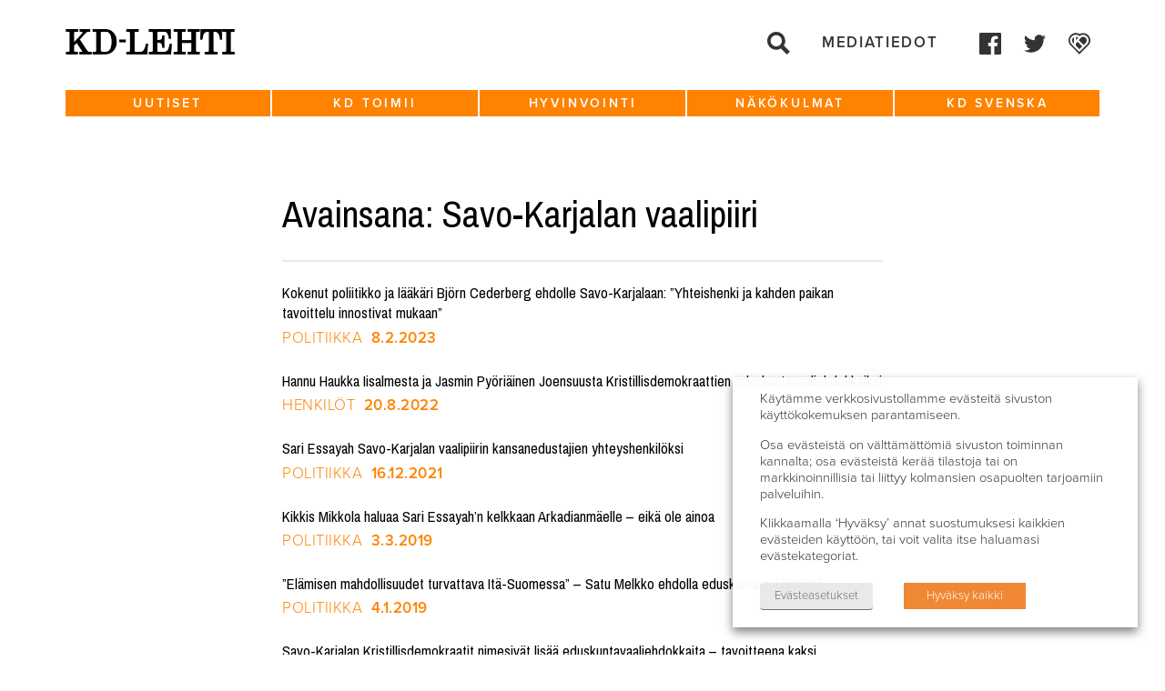

--- FILE ---
content_type: text/html; charset=UTF-8
request_url: https://www.kdlehti.fi/avainsana/savo-karjalan-vaalipiiri/
body_size: 13311
content:
<!DOCTYPE html>
<!--[if IE 6]><html id="ie6" lang="fi" class="no-js"><![endif]-->
<!--[if IE 7]><html id="ie7" lang="fi" class="no-js"><![endif]-->
<!--[if IE 8]><html id="ie8" lang="fi" class="no-js"><![endif]-->
<!--[if !(IE 6) | !(IE 7) | !(IE 8)  ]><!-->
<html lang="fi" class="no-js">
<!--<![endif]-->
<head>
    <script type="text/javascript">var h = document.getElementsByTagName("html"); if (h[0] && h[0].className) h[0].className = 'js';</script>
    <script>
      (function(i,s,o,g,r,a,m){i['GoogleAnalyticsObject']=r;i[r]=i[r]||function(){
      (i[r].q=i[r].q||[]).push(arguments)},i[r].l=1*new Date();a=s.createElement(o),
      m=s.getElementsByTagName(o)[0];a.async=1;a.src=g;m.parentNode.insertBefore(a,m)
      })(window,document,'script','//www.google-analytics.com/analytics.js','ga');

      ga('create', 'UA-58282543-1', 'auto');
      ga('send', 'pageview');

    </script>
    <meta charset="utf-8" />
    <link rel="shortcut icon" href="https://www.kdlehti.fi/wp-content/themes/kdlehti/images/favicon.ico?v6" />
    <title>Avainsana: Savo&#x2d;Karjalan vaalipiiri | KD&#x2d;Lehti</title>
    <meta name="viewport" content="initial-scale=1,user-scalable=no,maximum-scale=1,width=device-width" />
	<!--[if lt IE 9]>
    	<script src="https://www.kdlehti.fi/wp-content/themes/kdlehti/js/html5.js" type="text/javascript"></script>
      	<script type="text/javascript" src="https://www.kdlehti.fi/wp-content/themes/kdlehti/js/selectivizr-min.js"></script>
    <![endif]-->
    	<style>img:is([sizes="auto" i], [sizes^="auto," i]) { contain-intrinsic-size: 3000px 1500px }</style>
	
<!-- The SEO Framework tehnyt Sybre Waaijer -->
<meta name="robots" content="max-snippet:-1,max-image-preview:standard,max-video-preview:-1" />
<link rel="canonical" href="https://www.kdlehti.fi/avainsana/savo-karjalan-vaalipiiri/" />
<meta property="og:type" content="website" />
<meta property="og:locale" content="fi_FI" />
<meta property="og:site_name" content="KD-Lehti" />
<meta property="og:title" content="Avainsana: Savo&#x2d;Karjalan vaalipiiri | KD&#x2d;Lehti" />
<meta property="og:url" content="https://www.kdlehti.fi/avainsana/savo-karjalan-vaalipiiri/" />
<meta name="twitter:card" content="summary_large_image" />
<meta name="twitter:title" content="Avainsana: Savo&#x2d;Karjalan vaalipiiri | KD&#x2d;Lehti" />
<script type="application/ld+json">{"@context":"https://schema.org","@graph":[{"@type":"WebSite","@id":"https://www.kdlehti.fi/#/schema/WebSite","url":"https://www.kdlehti.fi/","name":"KD&#x2d;Lehti","inLanguage":"fi","potentialAction":{"@type":"SearchAction","target":{"@type":"EntryPoint","urlTemplate":"https://www.kdlehti.fi/search/{search_term_string}/"},"query-input":"required name=search_term_string"},"publisher":{"@type":"Organization","@id":"https://www.kdlehti.fi/#/schema/Organization","name":"KD&#x2d;Lehti","url":"https://www.kdlehti.fi/"}},{"@type":"CollectionPage","@id":"https://www.kdlehti.fi/avainsana/savo-karjalan-vaalipiiri/","url":"https://www.kdlehti.fi/avainsana/savo-karjalan-vaalipiiri/","name":"Avainsana: Savo&#x2d;Karjalan vaalipiiri | KD&#x2d;Lehti","inLanguage":"fi","isPartOf":{"@id":"https://www.kdlehti.fi/#/schema/WebSite"},"breadcrumb":{"@type":"BreadcrumbList","@id":"https://www.kdlehti.fi/#/schema/BreadcrumbList","itemListElement":[{"@type":"ListItem","position":1,"item":"https://www.kdlehti.fi/","name":"KD&#x2d;Lehti"},{"@type":"ListItem","position":2,"name":"Avainsana: Savo&#x2d;Karjalan vaalipiiri"}]}}]}</script>
<!-- / The SEO Framework tehnyt Sybre Waaijer | 2.46ms meta | 0.20ms boot -->

<link rel='dns-prefetch' href='//www.kdlehti.fi' />
<link rel="alternate" type="application/rss+xml" title="KD-Lehti &raquo; Savo-Karjalan vaalipiiri avainsanan RSS-syöte" href="https://www.kdlehti.fi/avainsana/savo-karjalan-vaalipiiri/feed/" />
<script type="text/javascript">
/* <![CDATA[ */
window._wpemojiSettings = {"baseUrl":"https:\/\/s.w.org\/images\/core\/emoji\/16.0.1\/72x72\/","ext":".png","svgUrl":"https:\/\/s.w.org\/images\/core\/emoji\/16.0.1\/svg\/","svgExt":".svg","source":{"concatemoji":"https:\/\/www.kdlehti.fi\/wp-includes\/js\/wp-emoji-release.min.js?ver=6.8.3"}};
/*! This file is auto-generated */
!function(s,n){var o,i,e;function c(e){try{var t={supportTests:e,timestamp:(new Date).valueOf()};sessionStorage.setItem(o,JSON.stringify(t))}catch(e){}}function p(e,t,n){e.clearRect(0,0,e.canvas.width,e.canvas.height),e.fillText(t,0,0);var t=new Uint32Array(e.getImageData(0,0,e.canvas.width,e.canvas.height).data),a=(e.clearRect(0,0,e.canvas.width,e.canvas.height),e.fillText(n,0,0),new Uint32Array(e.getImageData(0,0,e.canvas.width,e.canvas.height).data));return t.every(function(e,t){return e===a[t]})}function u(e,t){e.clearRect(0,0,e.canvas.width,e.canvas.height),e.fillText(t,0,0);for(var n=e.getImageData(16,16,1,1),a=0;a<n.data.length;a++)if(0!==n.data[a])return!1;return!0}function f(e,t,n,a){switch(t){case"flag":return n(e,"\ud83c\udff3\ufe0f\u200d\u26a7\ufe0f","\ud83c\udff3\ufe0f\u200b\u26a7\ufe0f")?!1:!n(e,"\ud83c\udde8\ud83c\uddf6","\ud83c\udde8\u200b\ud83c\uddf6")&&!n(e,"\ud83c\udff4\udb40\udc67\udb40\udc62\udb40\udc65\udb40\udc6e\udb40\udc67\udb40\udc7f","\ud83c\udff4\u200b\udb40\udc67\u200b\udb40\udc62\u200b\udb40\udc65\u200b\udb40\udc6e\u200b\udb40\udc67\u200b\udb40\udc7f");case"emoji":return!a(e,"\ud83e\udedf")}return!1}function g(e,t,n,a){var r="undefined"!=typeof WorkerGlobalScope&&self instanceof WorkerGlobalScope?new OffscreenCanvas(300,150):s.createElement("canvas"),o=r.getContext("2d",{willReadFrequently:!0}),i=(o.textBaseline="top",o.font="600 32px Arial",{});return e.forEach(function(e){i[e]=t(o,e,n,a)}),i}function t(e){var t=s.createElement("script");t.src=e,t.defer=!0,s.head.appendChild(t)}"undefined"!=typeof Promise&&(o="wpEmojiSettingsSupports",i=["flag","emoji"],n.supports={everything:!0,everythingExceptFlag:!0},e=new Promise(function(e){s.addEventListener("DOMContentLoaded",e,{once:!0})}),new Promise(function(t){var n=function(){try{var e=JSON.parse(sessionStorage.getItem(o));if("object"==typeof e&&"number"==typeof e.timestamp&&(new Date).valueOf()<e.timestamp+604800&&"object"==typeof e.supportTests)return e.supportTests}catch(e){}return null}();if(!n){if("undefined"!=typeof Worker&&"undefined"!=typeof OffscreenCanvas&&"undefined"!=typeof URL&&URL.createObjectURL&&"undefined"!=typeof Blob)try{var e="postMessage("+g.toString()+"("+[JSON.stringify(i),f.toString(),p.toString(),u.toString()].join(",")+"));",a=new Blob([e],{type:"text/javascript"}),r=new Worker(URL.createObjectURL(a),{name:"wpTestEmojiSupports"});return void(r.onmessage=function(e){c(n=e.data),r.terminate(),t(n)})}catch(e){}c(n=g(i,f,p,u))}t(n)}).then(function(e){for(var t in e)n.supports[t]=e[t],n.supports.everything=n.supports.everything&&n.supports[t],"flag"!==t&&(n.supports.everythingExceptFlag=n.supports.everythingExceptFlag&&n.supports[t]);n.supports.everythingExceptFlag=n.supports.everythingExceptFlag&&!n.supports.flag,n.DOMReady=!1,n.readyCallback=function(){n.DOMReady=!0}}).then(function(){return e}).then(function(){var e;n.supports.everything||(n.readyCallback(),(e=n.source||{}).concatemoji?t(e.concatemoji):e.wpemoji&&e.twemoji&&(t(e.twemoji),t(e.wpemoji)))}))}((window,document),window._wpemojiSettings);
/* ]]> */
</script>
<style id='wp-emoji-styles-inline-css' type='text/css'>

	img.wp-smiley, img.emoji {
		display: inline !important;
		border: none !important;
		box-shadow: none !important;
		height: 1em !important;
		width: 1em !important;
		margin: 0 0.07em !important;
		vertical-align: -0.1em !important;
		background: none !important;
		padding: 0 !important;
	}
</style>
<link rel='stylesheet' id='wp-block-library-css' href='https://www.kdlehti.fi/wp-includes/css/dist/block-library/style.min.css?ver=6.8.3' type='text/css' media='all' />
<style id='classic-theme-styles-inline-css' type='text/css'>
/*! This file is auto-generated */
.wp-block-button__link{color:#fff;background-color:#32373c;border-radius:9999px;box-shadow:none;text-decoration:none;padding:calc(.667em + 2px) calc(1.333em + 2px);font-size:1.125em}.wp-block-file__button{background:#32373c;color:#fff;text-decoration:none}
</style>
<style id='global-styles-inline-css' type='text/css'>
:root{--wp--preset--aspect-ratio--square: 1;--wp--preset--aspect-ratio--4-3: 4/3;--wp--preset--aspect-ratio--3-4: 3/4;--wp--preset--aspect-ratio--3-2: 3/2;--wp--preset--aspect-ratio--2-3: 2/3;--wp--preset--aspect-ratio--16-9: 16/9;--wp--preset--aspect-ratio--9-16: 9/16;--wp--preset--color--black: #000000;--wp--preset--color--cyan-bluish-gray: #abb8c3;--wp--preset--color--white: #ffffff;--wp--preset--color--pale-pink: #f78da7;--wp--preset--color--vivid-red: #cf2e2e;--wp--preset--color--luminous-vivid-orange: #ff6900;--wp--preset--color--luminous-vivid-amber: #fcb900;--wp--preset--color--light-green-cyan: #7bdcb5;--wp--preset--color--vivid-green-cyan: #00d084;--wp--preset--color--pale-cyan-blue: #8ed1fc;--wp--preset--color--vivid-cyan-blue: #0693e3;--wp--preset--color--vivid-purple: #9b51e0;--wp--preset--gradient--vivid-cyan-blue-to-vivid-purple: linear-gradient(135deg,rgba(6,147,227,1) 0%,rgb(155,81,224) 100%);--wp--preset--gradient--light-green-cyan-to-vivid-green-cyan: linear-gradient(135deg,rgb(122,220,180) 0%,rgb(0,208,130) 100%);--wp--preset--gradient--luminous-vivid-amber-to-luminous-vivid-orange: linear-gradient(135deg,rgba(252,185,0,1) 0%,rgba(255,105,0,1) 100%);--wp--preset--gradient--luminous-vivid-orange-to-vivid-red: linear-gradient(135deg,rgba(255,105,0,1) 0%,rgb(207,46,46) 100%);--wp--preset--gradient--very-light-gray-to-cyan-bluish-gray: linear-gradient(135deg,rgb(238,238,238) 0%,rgb(169,184,195) 100%);--wp--preset--gradient--cool-to-warm-spectrum: linear-gradient(135deg,rgb(74,234,220) 0%,rgb(151,120,209) 20%,rgb(207,42,186) 40%,rgb(238,44,130) 60%,rgb(251,105,98) 80%,rgb(254,248,76) 100%);--wp--preset--gradient--blush-light-purple: linear-gradient(135deg,rgb(255,206,236) 0%,rgb(152,150,240) 100%);--wp--preset--gradient--blush-bordeaux: linear-gradient(135deg,rgb(254,205,165) 0%,rgb(254,45,45) 50%,rgb(107,0,62) 100%);--wp--preset--gradient--luminous-dusk: linear-gradient(135deg,rgb(255,203,112) 0%,rgb(199,81,192) 50%,rgb(65,88,208) 100%);--wp--preset--gradient--pale-ocean: linear-gradient(135deg,rgb(255,245,203) 0%,rgb(182,227,212) 50%,rgb(51,167,181) 100%);--wp--preset--gradient--electric-grass: linear-gradient(135deg,rgb(202,248,128) 0%,rgb(113,206,126) 100%);--wp--preset--gradient--midnight: linear-gradient(135deg,rgb(2,3,129) 0%,rgb(40,116,252) 100%);--wp--preset--font-size--small: 13px;--wp--preset--font-size--medium: 20px;--wp--preset--font-size--large: 36px;--wp--preset--font-size--x-large: 42px;--wp--preset--spacing--20: 0.44rem;--wp--preset--spacing--30: 0.67rem;--wp--preset--spacing--40: 1rem;--wp--preset--spacing--50: 1.5rem;--wp--preset--spacing--60: 2.25rem;--wp--preset--spacing--70: 3.38rem;--wp--preset--spacing--80: 5.06rem;--wp--preset--shadow--natural: 6px 6px 9px rgba(0, 0, 0, 0.2);--wp--preset--shadow--deep: 12px 12px 50px rgba(0, 0, 0, 0.4);--wp--preset--shadow--sharp: 6px 6px 0px rgba(0, 0, 0, 0.2);--wp--preset--shadow--outlined: 6px 6px 0px -3px rgba(255, 255, 255, 1), 6px 6px rgba(0, 0, 0, 1);--wp--preset--shadow--crisp: 6px 6px 0px rgba(0, 0, 0, 1);}:where(.is-layout-flex){gap: 0.5em;}:where(.is-layout-grid){gap: 0.5em;}body .is-layout-flex{display: flex;}.is-layout-flex{flex-wrap: wrap;align-items: center;}.is-layout-flex > :is(*, div){margin: 0;}body .is-layout-grid{display: grid;}.is-layout-grid > :is(*, div){margin: 0;}:where(.wp-block-columns.is-layout-flex){gap: 2em;}:where(.wp-block-columns.is-layout-grid){gap: 2em;}:where(.wp-block-post-template.is-layout-flex){gap: 1.25em;}:where(.wp-block-post-template.is-layout-grid){gap: 1.25em;}.has-black-color{color: var(--wp--preset--color--black) !important;}.has-cyan-bluish-gray-color{color: var(--wp--preset--color--cyan-bluish-gray) !important;}.has-white-color{color: var(--wp--preset--color--white) !important;}.has-pale-pink-color{color: var(--wp--preset--color--pale-pink) !important;}.has-vivid-red-color{color: var(--wp--preset--color--vivid-red) !important;}.has-luminous-vivid-orange-color{color: var(--wp--preset--color--luminous-vivid-orange) !important;}.has-luminous-vivid-amber-color{color: var(--wp--preset--color--luminous-vivid-amber) !important;}.has-light-green-cyan-color{color: var(--wp--preset--color--light-green-cyan) !important;}.has-vivid-green-cyan-color{color: var(--wp--preset--color--vivid-green-cyan) !important;}.has-pale-cyan-blue-color{color: var(--wp--preset--color--pale-cyan-blue) !important;}.has-vivid-cyan-blue-color{color: var(--wp--preset--color--vivid-cyan-blue) !important;}.has-vivid-purple-color{color: var(--wp--preset--color--vivid-purple) !important;}.has-black-background-color{background-color: var(--wp--preset--color--black) !important;}.has-cyan-bluish-gray-background-color{background-color: var(--wp--preset--color--cyan-bluish-gray) !important;}.has-white-background-color{background-color: var(--wp--preset--color--white) !important;}.has-pale-pink-background-color{background-color: var(--wp--preset--color--pale-pink) !important;}.has-vivid-red-background-color{background-color: var(--wp--preset--color--vivid-red) !important;}.has-luminous-vivid-orange-background-color{background-color: var(--wp--preset--color--luminous-vivid-orange) !important;}.has-luminous-vivid-amber-background-color{background-color: var(--wp--preset--color--luminous-vivid-amber) !important;}.has-light-green-cyan-background-color{background-color: var(--wp--preset--color--light-green-cyan) !important;}.has-vivid-green-cyan-background-color{background-color: var(--wp--preset--color--vivid-green-cyan) !important;}.has-pale-cyan-blue-background-color{background-color: var(--wp--preset--color--pale-cyan-blue) !important;}.has-vivid-cyan-blue-background-color{background-color: var(--wp--preset--color--vivid-cyan-blue) !important;}.has-vivid-purple-background-color{background-color: var(--wp--preset--color--vivid-purple) !important;}.has-black-border-color{border-color: var(--wp--preset--color--black) !important;}.has-cyan-bluish-gray-border-color{border-color: var(--wp--preset--color--cyan-bluish-gray) !important;}.has-white-border-color{border-color: var(--wp--preset--color--white) !important;}.has-pale-pink-border-color{border-color: var(--wp--preset--color--pale-pink) !important;}.has-vivid-red-border-color{border-color: var(--wp--preset--color--vivid-red) !important;}.has-luminous-vivid-orange-border-color{border-color: var(--wp--preset--color--luminous-vivid-orange) !important;}.has-luminous-vivid-amber-border-color{border-color: var(--wp--preset--color--luminous-vivid-amber) !important;}.has-light-green-cyan-border-color{border-color: var(--wp--preset--color--light-green-cyan) !important;}.has-vivid-green-cyan-border-color{border-color: var(--wp--preset--color--vivid-green-cyan) !important;}.has-pale-cyan-blue-border-color{border-color: var(--wp--preset--color--pale-cyan-blue) !important;}.has-vivid-cyan-blue-border-color{border-color: var(--wp--preset--color--vivid-cyan-blue) !important;}.has-vivid-purple-border-color{border-color: var(--wp--preset--color--vivid-purple) !important;}.has-vivid-cyan-blue-to-vivid-purple-gradient-background{background: var(--wp--preset--gradient--vivid-cyan-blue-to-vivid-purple) !important;}.has-light-green-cyan-to-vivid-green-cyan-gradient-background{background: var(--wp--preset--gradient--light-green-cyan-to-vivid-green-cyan) !important;}.has-luminous-vivid-amber-to-luminous-vivid-orange-gradient-background{background: var(--wp--preset--gradient--luminous-vivid-amber-to-luminous-vivid-orange) !important;}.has-luminous-vivid-orange-to-vivid-red-gradient-background{background: var(--wp--preset--gradient--luminous-vivid-orange-to-vivid-red) !important;}.has-very-light-gray-to-cyan-bluish-gray-gradient-background{background: var(--wp--preset--gradient--very-light-gray-to-cyan-bluish-gray) !important;}.has-cool-to-warm-spectrum-gradient-background{background: var(--wp--preset--gradient--cool-to-warm-spectrum) !important;}.has-blush-light-purple-gradient-background{background: var(--wp--preset--gradient--blush-light-purple) !important;}.has-blush-bordeaux-gradient-background{background: var(--wp--preset--gradient--blush-bordeaux) !important;}.has-luminous-dusk-gradient-background{background: var(--wp--preset--gradient--luminous-dusk) !important;}.has-pale-ocean-gradient-background{background: var(--wp--preset--gradient--pale-ocean) !important;}.has-electric-grass-gradient-background{background: var(--wp--preset--gradient--electric-grass) !important;}.has-midnight-gradient-background{background: var(--wp--preset--gradient--midnight) !important;}.has-small-font-size{font-size: var(--wp--preset--font-size--small) !important;}.has-medium-font-size{font-size: var(--wp--preset--font-size--medium) !important;}.has-large-font-size{font-size: var(--wp--preset--font-size--large) !important;}.has-x-large-font-size{font-size: var(--wp--preset--font-size--x-large) !important;}
:where(.wp-block-post-template.is-layout-flex){gap: 1.25em;}:where(.wp-block-post-template.is-layout-grid){gap: 1.25em;}
:where(.wp-block-columns.is-layout-flex){gap: 2em;}:where(.wp-block-columns.is-layout-grid){gap: 2em;}
:root :where(.wp-block-pullquote){font-size: 1.5em;line-height: 1.6;}
</style>
<link rel='stylesheet' id='ctf_styles-css' href='https://www.kdlehti.fi/wp-content/plugins/custom-twitter-feeds/css/ctf-styles.min.css?ver=2.3.1' type='text/css' media='all' />
<link rel='stylesheet' id='cookie-law-info-css' href='https://www.kdlehti.fi/wp-content/plugins/webtoffee-gdpr-cookie-consent/public/css/cookie-law-info-public.css?ver=2.3.7' type='text/css' media='all' />
<link rel='stylesheet' id='cookie-law-info-gdpr-css' href='https://www.kdlehti.fi/wp-content/plugins/webtoffee-gdpr-cookie-consent/public/css/cookie-law-info-gdpr.css?ver=2.3.7' type='text/css' media='all' />
<style id='cookie-law-info-gdpr-inline-css' type='text/css'>
.cli-modal-content, .cli-tab-content { background-color: #ffffff; }.cli-privacy-content-text, .cli-modal .cli-modal-dialog, .cli-tab-container p, a.cli-privacy-readmore { color: #000000; }.cli-tab-header { background-color: #f2f2f2; }.cli-tab-header, .cli-tab-header a.cli-nav-link,span.cli-necessary-caption,.cli-switch .cli-slider:after { color: #000000; }.cli-switch .cli-slider:before { background-color: #ffffff; }.cli-switch input:checked + .cli-slider:before { background-color: #ffffff; }.cli-switch .cli-slider { background-color: #e3e1e8; }.cli-switch input:checked + .cli-slider { background-color: #28a745; }.cli-modal-close svg { fill: #000000; }.cli-tab-footer .wt-cli-privacy-accept-all-btn { background-color: #00acad; color: #ffffff}.cli-tab-footer .wt-cli-privacy-accept-btn { background-color: #00acad; color: #ffffff}.cli-tab-header a:before{ border-right: 1px solid #000000; border-bottom: 1px solid #000000; }
</style>
<link rel='stylesheet' id='style-css' href='https://www.kdlehti.fi/wp-content/themes/kdlehti/style.css?ver=1581680143' type='text/css' media='all' />
<link rel='stylesheet' id='print-css' href='https://www.kdlehti.fi/wp-content/themes/kdlehti/css/print.css?ver=0.2.14' type='text/css' media='print' />
<script type="text/javascript" src="https://www.kdlehti.fi/wp-includes/js/jquery/jquery.min.js?ver=3.7.1" id="jquery-core-js"></script>
<script type="text/javascript" src="https://www.kdlehti.fi/wp-includes/js/jquery/jquery-migrate.min.js?ver=3.4.1" id="jquery-migrate-js"></script>
<script type="text/javascript" id="cookie-law-info-js-extra">
/* <![CDATA[ */
var Cli_Data = {"nn_cookie_ids":[],"non_necessary_cookies":[],"cookielist":{"necessary":{"id":10875,"status":true,"priority":0,"title":"V\u00e4ltt\u00e4m\u00e4tt\u00f6m\u00e4t","strict":true,"default_state":false,"ccpa_optout":false,"loadonstart":false},"analytics":{"id":10878,"status":true,"priority":3,"title":"Analytiikka","strict":false,"default_state":false,"ccpa_optout":false,"loadonstart":false},"advertisement":{"id":10879,"status":true,"priority":2,"title":"Mainonta","strict":false,"default_state":false,"ccpa_optout":false,"loadonstart":false}},"ajax_url":"https:\/\/www.kdlehti.fi\/wp-admin\/admin-ajax.php","current_lang":"fi","security":"7c8bae3032","eu_countries":["GB"],"geoIP":"disabled","use_custom_geolocation_api":"","custom_geolocation_api":"https:\/\/geoip.cookieyes.com\/geoip\/checker\/result.php","consentVersion":"1","strictlyEnabled":["necessary","obligatoire"],"cookieDomain":"www.kdlehti.fi","privacy_length":"250","ccpaEnabled":"","ccpaRegionBased":"","ccpaBarEnabled":"","ccpaType":"gdpr","triggerDomRefresh":"","secure_cookies":""};
var log_object = {"ajax_url":"https:\/\/www.kdlehti.fi\/wp-admin\/admin-ajax.php"};
/* ]]> */
</script>
<script type="text/javascript" src="https://www.kdlehti.fi/wp-content/plugins/webtoffee-gdpr-cookie-consent/public/js/cookie-law-info-public.js?ver=2.3.7" id="cookie-law-info-js"></script>
<link rel="https://api.w.org/" href="https://www.kdlehti.fi/wp-json/" /><link rel="alternate" title="JSON" type="application/json" href="https://www.kdlehti.fi/wp-json/wp/v2/tags/255" /><link rel="EditURI" type="application/rsd+xml" title="RSD" href="https://www.kdlehti.fi/xmlrpc.php?rsd" />
		<style type="text/css" id="wp-custom-css">
			.cli-tab-footer .wt-cli-privacy-accept-btn {background-color:rgb(240, 136, 51);}		</style>
		</head>
<body class="archive tag tag-savo-karjalan-vaalipiiri tag-255 wp-theme-kdlehti not-front-page">

<div id="page">
    <div id="top"></div>

    <div id="navigation-mobile2">
        <div class="navigation-top-wrapper">
            <div class="padder"></div>
            
            <ul class="menu">
                <li><a href="https://www.kdlehti.fi/">Etusivu</a></li>
                <li id="menu-item-37485" class="menu-item menu-item-type-custom menu-item-object-custom menu-item-has-children menu-item-37485"><a href="https://www.kdlehti.fi/uutiset/">Uutiset</a>
<ul class="sub-menu">
	<li id="menu-item-37497" class="menu-item menu-item-type-custom menu-item-object-custom menu-item-37497"><a href="https://www.kdlehti.fi/uutiset/#eduskunta">Eduskunta</a></li>
	<li id="menu-item-37496" class="menu-item menu-item-type-custom menu-item-object-custom menu-item-37496"><a href="https://www.kdlehti.fi/uutiset/#politiikka">Politiikka</a></li>
	<li id="menu-item-37499" class="menu-item menu-item-type-custom menu-item-object-custom menu-item-37499"><a href="https://www.kdlehti.fi/uutiset/#kotimaa">Kotimaa</a></li>
	<li id="menu-item-37498" class="menu-item menu-item-type-custom menu-item-object-custom menu-item-37498"><a href="https://www.kdlehti.fi/uutiset/#ulkomaat">Ulkomaat</a></li>
</ul>
</li>
<li id="menu-item-37488" class="menu-item menu-item-type-custom menu-item-object-custom menu-item-has-children menu-item-37488"><a href="https://www.kdlehti.fi/kd-toimii/">KD toimii</a>
<ul class="sub-menu">
	<li id="menu-item-37509" class="menu-item menu-item-type-custom menu-item-object-custom menu-item-37509"><a href="https://www.kdlehti.fi/kd-toimii/#tapahtumat">Tapahtumat</a></li>
	<li id="menu-item-37510" class="menu-item menu-item-type-custom menu-item-object-custom menu-item-37510"><a href="https://www.kdlehti.fi/kd-toimii/#kenttatoiminta">Kenttätoiminta</a></li>
	<li id="menu-item-37508" class="menu-item menu-item-type-custom menu-item-object-custom menu-item-37508"><a href="https://www.kdlehti.fi/kd-toimii/#henkilot">Henkilöt</a></li>
	<li id="menu-item-37511" class="menu-item menu-item-type-custom menu-item-object-custom menu-item-37511"><a href="https://www.kdlehti.fi/kd-toimii/#viikon-valtuutettu">Viikon valtuutettu</a></li>
</ul>
</li>
<li id="menu-item-37487" class="menu-item menu-item-type-custom menu-item-object-custom menu-item-has-children menu-item-37487"><a href="https://www.kdlehti.fi/hyvinvointi/">Hyvinvointi</a>
<ul class="sub-menu">
	<li id="menu-item-37500" class="menu-item menu-item-type-custom menu-item-object-custom menu-item-37500"><a href="https://www.kdlehti.fi/hyvinvointi/#elamantapa">Elämäntapa</a></li>
	<li id="menu-item-37568" class="menu-item menu-item-type-custom menu-item-object-custom menu-item-37568"><a href="https://www.kdlehti.fi/hyvinvointi/#kulttuuri">Kulttuuri</a></li>
	<li id="menu-item-37569" class="menu-item menu-item-type-custom menu-item-object-custom menu-item-37569"><a href="https://www.kdlehti.fi/hyvinvointi/#terveys">Terveys</a></li>
</ul>
</li>
<li id="menu-item-37489" class="menu-item menu-item-type-custom menu-item-object-custom menu-item-has-children menu-item-37489"><a href="https://www.kdlehti.fi/nakokulmat/">Näkökulmat</a>
<ul class="sub-menu">
	<li id="menu-item-37501" class="menu-item menu-item-type-custom menu-item-object-custom menu-item-37501"><a href="https://www.kdlehti.fi/nakokulmat/#paakirjoitukset">Pääkirjoitukset</a></li>
	<li id="menu-item-37502" class="menu-item menu-item-type-custom menu-item-object-custom menu-item-37502"><a href="https://www.kdlehti.fi/nakokulmat/#kolumnit">Kolumnit</a></li>
	<li id="menu-item-37503" class="menu-item menu-item-type-custom menu-item-object-custom menu-item-37503"><a href="https://www.kdlehti.fi/nakokulmat/#mielipiteet-blogit">Mielipiteet &#038; blogit</a></li>
</ul>
</li>
<li id="menu-item-37507" class="menu-item menu-item-type-custom menu-item-object-custom menu-item-has-children menu-item-37507"><a href="https://www.kdlehti.fi/kd-svenska/">KD Svenska</a>
<ul class="sub-menu">
	<li id="menu-item-37573" class="menu-item menu-item-type-custom menu-item-object-custom menu-item-37573"><a href="https://www.kdlehti.fi/kd-svenska/#nyheter">Nyheter</a></li>
	<li id="menu-item-37571" class="menu-item menu-item-type-custom menu-item-object-custom menu-item-37571"><a href="https://www.kdlehti.fi/kd-svenska/#artiklar">Artiklar</a></li>
	<li id="menu-item-37572" class="menu-item menu-item-type-custom menu-item-object-custom menu-item-37572"><a href="https://www.kdlehti.fi/kd-svenska/#kolumner">Kolumner</a></li>
</ul>
</li>
                <li id="menu-item-37585" class="menu-item menu-item-type-post_type menu-item-object-page menu-item-37585"><a href="https://www.kdlehti.fi/yhteystiedot/">Mediatiedot</a></li>
            </ul>
                    <ul class="socmed-follow2">
                	<li>
        		<a class="facebook some-link" href="https://www.facebook.com/kristillisdemokraatit/" target="_blank">
            	    <span class="img"><?xml version="1.0" encoding="UTF-8" standalone="no"?>
<svg xmlns:svg="http://www.w3.org/2000/svg" xmlns="http://www.w3.org/2000/svg" version="1.1" x="0px" y="0px" viewBox="0 0 75 75"><path style="" d="M 4.0996094 0 C 1.7996094 0 0 1.8996094 0 4.0996094 L 0 70.800781 C 0 73.100781 1.8996094 74.900391 4.0996094 74.900391 L 40 74.900391 L 40 45.900391 L 30.199219 45.900391 L 30.199219 34.599609 L 40 34.599609 L 40 26.300781 C 40 16.600781 45.899609 11.300781 54.599609 11.300781 C 58.699609 11.300781 62.300781 11.599219 63.300781 11.699219 L 63.300781 21.800781 L 57.300781 21.800781 C 52.600781 21.800781 51.699219 24.000781 51.699219 27.300781 L 51.699219 34.5 L 62.900391 34.5 L 61.5 46 L 51.800781 46 L 51.800781 75 L 70.900391 75 C 73.200391 75 75 73.100391 75 70.900391 L 75 4.0996094 C 75 1.8996094 73.100391 0 70.900391 0 L 4.0996094 0 z " id="path4"></path></svg></span>
            	    <span class="txt">Facebook</span>
        	    </a>
    	    </li>
                	<li>
        		<a class="twitter some-link" href="https://twitter.com/kdpuolue" target="_blank">
            	    <span class="img"><?xml version="1.0" encoding="UTF-8" standalone="no"?>
<svg xmlns:svg="http://www.w3.org/2000/svg" xmlns="http://www.w3.org/2000/svg" viewBox="-0.1 0 250 203.13794">
  <path d="m 78.52,203.13794 c 94.34,0 145.94,-78.16 145.94,-145.940002 0,-2.22 0,-4.43 -0.15,-6.63 a 104.36,104.36 0 0 0 25.59,-26.55 102.38,102.38 0 0 1 -29.46,8.07 51.47,51.47 0 0 0 22.55,-28.37 102.79,102.79 0 0 1 -32.57,12.45 51.34,51.34 0 0 0 -87.41,46.78 145.62,145.62 0 0 1 -105.71,-53.59 51.33,51.33 0 0 0 15.88,68.47 50.91,50.91 0 0 1 -23.28,-6.42 c 0,0.21 0,0.43 0,0.65 a 51.31,51.31 0 0 0 41.15,50.280002 51.21,51.21 0 0 1 -23.16,0.88 51.35,51.35 0 0 0 47.92,35.62 102.92,102.92 0 0 1 -63.7,22 104.41,104.41 0 0 1 -12.21,-0.74 145.21,145.21 0 0 0 78.62,23"></path>
</svg></span>
            	    <span class="txt">Twitter</span>
        	    </a>
    	    </li>
                	<li>
        		<a class="kd-fi some-link" href="https://kd.fi" target="_blank">
            	    <span class="img"><?xml version="1.0" standalone="no"?>
<svg version="1.0" xmlns="http://www.w3.org/2000/svg" viewBox="0 0 344.630790 335.419218">
<g transform="translate(-55.185927,346.616966) scale(0.100000,-0.100000)">
<path d="M1540 3460 c-172 -24 -381 -111 -525 -218 -381 -281 -550 -779 -420
-1239 31 -110 119 -287 184 -373 45 -59 270 -292 1162 -1197 l317 -321 725
714 c399 393 750 745 780 783 135 173 221 406 233 636 25 455 -217 879 -622
1087 -169 87 -301 118 -504 118 -197 0 -333 -31 -491 -110 l-76 -38 -34 20
c-56 35 -218 98 -304 119 -93 23 -325 33 -425 19z m377 -291 c99 -25 241 -93
317 -153 56 -43 61 -45 80 -31 196 145 339 195 554 195 145 0 238 -21 367 -83
177 -86 321 -230 410 -410 68 -137 87 -225 88 -387 1 -154 -19 -252 -78 -377
-75 -159 -36 -119 -1203 -1268 -101 -99 -187 -181 -191 -183 -4 -1 -176 167
-382 375 -960 970 -920 926 -991 1078 -62 131 -81 219 -81 375 -1 150 13 223
64 346 170 409 618 633 1046 523z"/>
<path d="M1720 2584 l0 -299 48 67 c53 72 216 271 272 331 19 21 35 43 35 50
0 20 -119 93 -188 116 -35 12 -87 24 -115 28 l-52 6 0 -299z"/>
<path d="M2736 2854 c-70 -17 -160 -63 -217 -112 -23 -20 -109 -117 -191 -215
l-148 -179 159 -167 c88 -91 259 -265 380 -386 l221 -220 188 190 c155 156
194 203 225 261 47 92 67 170 67 266 0 102 -15 167 -57 258 -44 93 -157 209
-249 258 -114 59 -253 76 -378 46z"/>
<path d="M1348 2765 c-157 -119 -236 -291 -225 -490 9 -169 53 -263 191 -405
43 -44 80 -79 82 -77 6 6 9 1007 3 1007 -3 0 -27 -16 -51 -35z"/>
<path d="M1843 1944 l-132 -159 0 -160 0 -160 275 -279 275 -280 223 220 c123
120 224 221 224 224 1 3 -164 173 -366 379 l-367 374 -132 -159z"/>
</g>
</svg>
</span>
            	    <span class="txt">KD.fi</span>
        	    </a>
    	    </li>
                </ul>        </div>
    </div>

    <div id="header2-padder"></div>
    <header id="header2">
        <div class="page-wrapper">
            <div id="top">
                <h1 id="header-title2">
                    <a href="https://www.kdlehti.fi/">
                        <i></i>
                        <img src="https://www.kdlehti.fi/wp-content/themes/kdlehti/images/logo.png" alt="" />
                        <span class="assistive-text">KD-Lehti</span>
                    </a>
                </h1>
                
                        <ul class="socmed-follow2">
                	<li>
        		<a class="facebook some-link" href="https://www.facebook.com/kristillisdemokraatit/" target="_blank">
            	    <span class="img"><?xml version="1.0" encoding="UTF-8" standalone="no"?>
<svg xmlns:svg="http://www.w3.org/2000/svg" xmlns="http://www.w3.org/2000/svg" version="1.1" x="0px" y="0px" viewBox="0 0 75 75"><path style="" d="M 4.0996094 0 C 1.7996094 0 0 1.8996094 0 4.0996094 L 0 70.800781 C 0 73.100781 1.8996094 74.900391 4.0996094 74.900391 L 40 74.900391 L 40 45.900391 L 30.199219 45.900391 L 30.199219 34.599609 L 40 34.599609 L 40 26.300781 C 40 16.600781 45.899609 11.300781 54.599609 11.300781 C 58.699609 11.300781 62.300781 11.599219 63.300781 11.699219 L 63.300781 21.800781 L 57.300781 21.800781 C 52.600781 21.800781 51.699219 24.000781 51.699219 27.300781 L 51.699219 34.5 L 62.900391 34.5 L 61.5 46 L 51.800781 46 L 51.800781 75 L 70.900391 75 C 73.200391 75 75 73.100391 75 70.900391 L 75 4.0996094 C 75 1.8996094 73.100391 0 70.900391 0 L 4.0996094 0 z " id="path4"></path></svg></span>
            	    <span class="txt">Facebook</span>
        	    </a>
    	    </li>
                	<li>
        		<a class="twitter some-link" href="https://twitter.com/kdpuolue" target="_blank">
            	    <span class="img"><?xml version="1.0" encoding="UTF-8" standalone="no"?>
<svg xmlns:svg="http://www.w3.org/2000/svg" xmlns="http://www.w3.org/2000/svg" viewBox="-0.1 0 250 203.13794">
  <path d="m 78.52,203.13794 c 94.34,0 145.94,-78.16 145.94,-145.940002 0,-2.22 0,-4.43 -0.15,-6.63 a 104.36,104.36 0 0 0 25.59,-26.55 102.38,102.38 0 0 1 -29.46,8.07 51.47,51.47 0 0 0 22.55,-28.37 102.79,102.79 0 0 1 -32.57,12.45 51.34,51.34 0 0 0 -87.41,46.78 145.62,145.62 0 0 1 -105.71,-53.59 51.33,51.33 0 0 0 15.88,68.47 50.91,50.91 0 0 1 -23.28,-6.42 c 0,0.21 0,0.43 0,0.65 a 51.31,51.31 0 0 0 41.15,50.280002 51.21,51.21 0 0 1 -23.16,0.88 51.35,51.35 0 0 0 47.92,35.62 102.92,102.92 0 0 1 -63.7,22 104.41,104.41 0 0 1 -12.21,-0.74 145.21,145.21 0 0 0 78.62,23"></path>
</svg></span>
            	    <span class="txt">Twitter</span>
        	    </a>
    	    </li>
                	<li>
        		<a class="kd-fi some-link" href="https://kd.fi" target="_blank">
            	    <span class="img"><?xml version="1.0" standalone="no"?>
<svg version="1.0" xmlns="http://www.w3.org/2000/svg" viewBox="0 0 344.630790 335.419218">
<g transform="translate(-55.185927,346.616966) scale(0.100000,-0.100000)">
<path d="M1540 3460 c-172 -24 -381 -111 -525 -218 -381 -281 -550 -779 -420
-1239 31 -110 119 -287 184 -373 45 -59 270 -292 1162 -1197 l317 -321 725
714 c399 393 750 745 780 783 135 173 221 406 233 636 25 455 -217 879 -622
1087 -169 87 -301 118 -504 118 -197 0 -333 -31 -491 -110 l-76 -38 -34 20
c-56 35 -218 98 -304 119 -93 23 -325 33 -425 19z m377 -291 c99 -25 241 -93
317 -153 56 -43 61 -45 80 -31 196 145 339 195 554 195 145 0 238 -21 367 -83
177 -86 321 -230 410 -410 68 -137 87 -225 88 -387 1 -154 -19 -252 -78 -377
-75 -159 -36 -119 -1203 -1268 -101 -99 -187 -181 -191 -183 -4 -1 -176 167
-382 375 -960 970 -920 926 -991 1078 -62 131 -81 219 -81 375 -1 150 13 223
64 346 170 409 618 633 1046 523z"/>
<path d="M1720 2584 l0 -299 48 67 c53 72 216 271 272 331 19 21 35 43 35 50
0 20 -119 93 -188 116 -35 12 -87 24 -115 28 l-52 6 0 -299z"/>
<path d="M2736 2854 c-70 -17 -160 -63 -217 -112 -23 -20 -109 -117 -191 -215
l-148 -179 159 -167 c88 -91 259 -265 380 -386 l221 -220 188 190 c155 156
194 203 225 261 47 92 67 170 67 266 0 102 -15 167 -57 258 -44 93 -157 209
-249 258 -114 59 -253 76 -378 46z"/>
<path d="M1348 2765 c-157 -119 -236 -291 -225 -490 9 -169 53 -263 191 -405
43 -44 80 -79 82 -77 6 6 9 1007 3 1007 -3 0 -27 -16 -51 -35z"/>
<path d="M1843 1944 l-132 -159 0 -160 0 -160 275 -279 275 -280 223 220 c123
120 224 221 224 224 1 3 -164 173 -366 379 l-367 374 -132 -159z"/>
</g>
</svg>
</span>
            	    <span class="txt">KD.fi</span>
        	    </a>
    	    </li>
                </ul>
                <ul id="menu-pienoisvalikko-1" class="menu menu-secondary"><li class="menu-item menu-item-type-post_type menu-item-object-page menu-item-37585"><a href="https://www.kdlehti.fi/yhteystiedot/">Mediatiedot</a></li>
</ul>
                <a class="search-icon" href="https://www.kdlehti.fi/?s=">
                    <svg xmlns="http://www.w3.org/2000/svg"  viewBox="0 0 24 24"><path d="M23.822 20.88l-6.353-6.354c.93-1.465 1.467-3.2 1.467-5.059.001-5.219-4.247-9.467-9.468-9.467s-9.468 4.248-9.468 9.468c0 5.221 4.247 9.469 9.468 9.469 1.768 0 3.421-.487 4.839-1.333l6.396 6.396 3.119-3.12zm-20.294-11.412c0-3.273 2.665-5.938 5.939-5.938 3.275 0 5.94 2.664 5.94 5.938 0 3.275-2.665 5.939-5.94 5.939-3.274 0-5.939-2.664-5.939-5.939z"/></svg>
                </a>
                <div class="clear"></div>
            </div>

            <nav id="navigation2">
                <ul id="menu-paavalikko2-1" class="menu menu-primary"><li class="menu-item menu-item-type-custom menu-item-object-custom menu-item-has-children menu-item-37485"><a href="https://www.kdlehti.fi/uutiset/">Uutiset</a>
<ul class="sub-menu">
	<li class="menu-item menu-item-type-custom menu-item-object-custom menu-item-37497"><a href="https://www.kdlehti.fi/uutiset/#eduskunta">Eduskunta</a></li>
	<li class="menu-item menu-item-type-custom menu-item-object-custom menu-item-37496"><a href="https://www.kdlehti.fi/uutiset/#politiikka">Politiikka</a></li>
	<li class="menu-item menu-item-type-custom menu-item-object-custom menu-item-37499"><a href="https://www.kdlehti.fi/uutiset/#kotimaa">Kotimaa</a></li>
	<li class="menu-item menu-item-type-custom menu-item-object-custom menu-item-37498"><a href="https://www.kdlehti.fi/uutiset/#ulkomaat">Ulkomaat</a></li>
</ul>
</li>
<li class="menu-item menu-item-type-custom menu-item-object-custom menu-item-has-children menu-item-37488"><a href="https://www.kdlehti.fi/kd-toimii/">KD toimii</a>
<ul class="sub-menu">
	<li class="menu-item menu-item-type-custom menu-item-object-custom menu-item-37509"><a href="https://www.kdlehti.fi/kd-toimii/#tapahtumat">Tapahtumat</a></li>
	<li class="menu-item menu-item-type-custom menu-item-object-custom menu-item-37510"><a href="https://www.kdlehti.fi/kd-toimii/#kenttatoiminta">Kenttätoiminta</a></li>
	<li class="menu-item menu-item-type-custom menu-item-object-custom menu-item-37508"><a href="https://www.kdlehti.fi/kd-toimii/#henkilot">Henkilöt</a></li>
	<li class="menu-item menu-item-type-custom menu-item-object-custom menu-item-37511"><a href="https://www.kdlehti.fi/kd-toimii/#viikon-valtuutettu">Viikon valtuutettu</a></li>
</ul>
</li>
<li class="menu-item menu-item-type-custom menu-item-object-custom menu-item-has-children menu-item-37487"><a href="https://www.kdlehti.fi/hyvinvointi/">Hyvinvointi</a>
<ul class="sub-menu">
	<li class="menu-item menu-item-type-custom menu-item-object-custom menu-item-37500"><a href="https://www.kdlehti.fi/hyvinvointi/#elamantapa">Elämäntapa</a></li>
	<li class="menu-item menu-item-type-custom menu-item-object-custom menu-item-37568"><a href="https://www.kdlehti.fi/hyvinvointi/#kulttuuri">Kulttuuri</a></li>
	<li class="menu-item menu-item-type-custom menu-item-object-custom menu-item-37569"><a href="https://www.kdlehti.fi/hyvinvointi/#terveys">Terveys</a></li>
</ul>
</li>
<li class="menu-item menu-item-type-custom menu-item-object-custom menu-item-has-children menu-item-37489"><a href="https://www.kdlehti.fi/nakokulmat/">Näkökulmat</a>
<ul class="sub-menu">
	<li class="menu-item menu-item-type-custom menu-item-object-custom menu-item-37501"><a href="https://www.kdlehti.fi/nakokulmat/#paakirjoitukset">Pääkirjoitukset</a></li>
	<li class="menu-item menu-item-type-custom menu-item-object-custom menu-item-37502"><a href="https://www.kdlehti.fi/nakokulmat/#kolumnit">Kolumnit</a></li>
	<li class="menu-item menu-item-type-custom menu-item-object-custom menu-item-37503"><a href="https://www.kdlehti.fi/nakokulmat/#mielipiteet-blogit">Mielipiteet &#038; blogit</a></li>
</ul>
</li>
<li class="menu-item menu-item-type-custom menu-item-object-custom menu-item-has-children menu-item-37507"><a href="https://www.kdlehti.fi/kd-svenska/">KD Svenska</a>
<ul class="sub-menu">
	<li class="menu-item menu-item-type-custom menu-item-object-custom menu-item-37573"><a href="https://www.kdlehti.fi/kd-svenska/#nyheter">Nyheter</a></li>
	<li class="menu-item menu-item-type-custom menu-item-object-custom menu-item-37571"><a href="https://www.kdlehti.fi/kd-svenska/#artiklar">Artiklar</a></li>
	<li class="menu-item menu-item-type-custom menu-item-object-custom menu-item-37572"><a href="https://www.kdlehti.fi/kd-svenska/#kolumner">Kolumner</a></li>
</ul>
</li>
</ul>            </nav>
            <a href="" id="more-mobile2">
                <div class="more-mobile-wrapper">
                    <span class="assistive-text">Näytä valikko</span>
                    <i class="a"></i>
                    <i class="b2"></i>
                    <i class="b"></i>
                    <i class="c"></i>
                </div>
            </a>
        </div>
    </header>
	<article id="content" class="page-wrapper page results" role="main">
    <h1 class="article-title">Avainsana: Savo-Karjalan vaalipiiri</h1>
    	    
	    <div class="list-title">
                        <article class="list-title-item item-post">
                <a href="https://www.kdlehti.fi/2023/02/08/kokenut-poliitikko-ja-laakari-bjorn-cederberg-ehdolle-savo-karjalaan-yhteishenki-ja-kahden-paikan-tavoittelu-innostivat-mukaan/">
    <h2 class="slight">Kokenut poliitikko ja lääkäri Björn Cederberg ehdolle Savo-Karjalaan: &#8221;Yhteishenki ja kahden paikan tavoittelu innostivat mukaan&#8221;</h2>
    <p class="meta">
        <span class="cat">Politiikka</span>
        <span class="date">8.2.2023</span>
    </p>
</a>            </article>
                        <article class="list-title-item item-post">
                <a href="https://www.kdlehti.fi/2022/08/20/hannu-haukka-iisalmesta-ja-jasmin-pyoriainen-joensuusta-kristillisdemokraattien-eduskuntavaaliehdokkaiksi/">
    <h2 class="slight">Hannu Haukka Iisalmesta ja Jasmin Pyöriäinen Joensuusta Kristillisdemokraattien eduskuntavaaliehdokkaiksi</h2>
    <p class="meta">
        <span class="cat">Henkilöt</span>
        <span class="date">20.8.2022</span>
    </p>
</a>            </article>
                        <article class="list-title-item item-post">
                <a href="https://www.kdlehti.fi/2021/12/16/sari-essayah-savo-karjalan-vaalipiirin-kansanedustajien-yhteyshenkiloksi/">
    <h2 class="slight">Sari Essayah Savo-Karjalan vaalipiirin kansanedustajien yhteyshenkilöksi</h2>
    <p class="meta">
        <span class="cat">Politiikka</span>
        <span class="date">16.12.2021</span>
    </p>
</a>            </article>
                        <article class="list-title-item item-post">
                <a href="https://www.kdlehti.fi/2019/03/03/kikkis-mikkola-haluaa-sari-essayahn-kelkkaan-arkadianmaelle-eika-ole-ainoa/">
    <h2 class="slight">Kikkis Mikkola haluaa Sari Essayah&#8217;n kelkkaan Arkadianmäelle &#8211; eikä ole ainoa</h2>
    <p class="meta">
        <span class="cat">Politiikka</span>
        <span class="date">3.3.2019</span>
    </p>
</a>            </article>
                        <article class="list-title-item item-post">
                <a href="https://www.kdlehti.fi/2019/01/04/elamisen-mahdollisuudet-turvattava-ita-suomessa-satu-melkko-ehdolla-eduskuntaan-liperista/">
    <h2 class="slight">&#8221;Elämisen mahdollisuudet turvattava Itä-Suomessa&#8221; &#8211; Satu Melkko ehdolla eduskuntaan Liperistä</h2>
    <p class="meta">
        <span class="cat">Politiikka</span>
        <span class="date">4.1.2019</span>
    </p>
</a>            </article>
                        <article class="list-title-item item-post">
                <a href="https://www.kdlehti.fi/2018/10/30/savo-karjalan-kristillisdemokraatit-nimesivat-lisaa-eduskuntavaaliehdokkaita-tavoitteena-kaksi-kansanedustajaa/">
    <h2 class="slight">Savo-Karjalan Kristillisdemokraatit nimesivät lisää eduskuntavaaliehdokkaita &#8211; tavoitteena kaksi kansanedustajaa</h2>
    <p class="meta">
        <span class="cat">Politiikka</span>
        <span class="date">30.10.2018</span>
    </p>
</a>            </article>
                        <article class="list-title-item item-post">
                <a href="https://www.kdlehti.fi/2015/04/23/kuningatar-palaa-eduskuntaan/">
    <h2 class="slight">Kuningatar palaa eduskuntaan</h2>
    <p class="meta">
        <span class="cat">Uutiset</span>
        <span class="date">23.4.2015</span>
    </p>
</a>            </article>
                        <article class="list-title-item item-post">
                <a href="https://www.kdlehti.fi/2015/04/20/sari-essayahn-paluu-eduskuntaan-on-vaalien-ilonaihe/">
    <h2 class="slight">Sari Essayah&#8217;n paluu eduskuntaan on vaalien ilonaihe</h2>
    <p class="meta">
        <span class="cat">Pääkirjoitukset</span>
        <span class="date">20.4.2015</span>
    </p>
</a>            </article>
                        <article class="list-title-item item-post">
                <a href="https://www.kdlehti.fi/2015/04/18/sari-essayah-ita-suomen-vaen-paallimmaisena-huolena-talous-ja-tyollisyys/">
    <h2 class="slight">Sari Essayah: &#8221;Itä-Suomen väen päällimmäisenä huolena talous ja työllisyys&#8221;</h2>
    <p class="meta">
        <span class="cat">Politiikka</span>
        <span class="date">18.4.2015</span>
    </p>
</a>            </article>
                        <article class="list-title-item item-post">
                <a href="https://www.kdlehti.fi/2015/04/16/ehdokas-sari-essayahlla-ei-ole-normipaivaa/">
    <h2 class="slight">Ehdokas Sari Essayah&#8217;lla ei ole normipäivää</h2>
    <p class="meta">
        <span class="cat">Politiikka</span>
        <span class="date">16.4.2015</span>
    </p>
</a>            </article>
                        <article class="list-title-item item-post">
                <a href="https://www.kdlehti.fi/2015/03/02/koko-kentan-prassi-paalla/">
    <h2 class="slight">”Koko kentän prässi päällä”</h2>
    <p class="meta">
        <span class="cat">Politiikka</span>
        <span class="date">2.3.2015</span>
    </p>
</a>            </article>
                        <article class="list-title-item item-post">
                <a href="https://www.kdlehti.fi/2015/01/16/yhdistyneissa-vaalipiireissa-ehdokkaan-ajateltava-kotiseutunsa-avarasti/">
    <h2 class="slight">Yhdistyneissä vaalipiireissä ehdokkaan on ajateltava kotiseutunsa avarasti</h2>
    <p class="meta">
        <span class="cat">Politiikka</span>
        <span class="date">16.1.2015</span>
    </p>
</a>            </article>
                    <div class="clear"></div>
        </div>
                </article>
        
    <a href="#top" id="go-top">Ylös</a>

        <footer id="footer">
        <div class="page-wrapper">
            <div class="texts">
                <p>KD Lehti, Karjalankatu 2 a 7 krs. 00520, HELSINKI, (09) 348 822 00 &#8211; <a href="/cdn-cgi/l/email-protection" class="__cf_email__" data-cfemail="3e5b4a4b50575357104d4b554b505753577e555a105857">[email&#160;protected]</a> &#8211; ISSN 1795-9535 painettu lehti &#8211; ISSN 2736-9889 verkkojulkaisu <a href="https://www.kd.fi/yhteystiedot/puoluetoimisto/tietosuojaseloste/" target="_blank" rel="noopener">Rekisteri- ja evästeseloste</a></p>
            </div>
            
                        
            <div class="clear"></div>
        </div>
    </footer>
</div><!-- /#page -->

<script data-cfasync="false" src="/cdn-cgi/scripts/5c5dd728/cloudflare-static/email-decode.min.js"></script><script type="speculationrules">
{"prefetch":[{"source":"document","where":{"and":[{"href_matches":"\/*"},{"not":{"href_matches":["\/wp-*.php","\/wp-admin\/*","\/lehti\/files\/*","\/lehti\/wp-content\/*","\/wp-content\/plugins\/*","\/wp-content\/themes\/kdlehti\/*","\/*\\?(.+)"]}},{"not":{"selector_matches":"a[rel~=\"nofollow\"]"}},{"not":{"selector_matches":".no-prefetch, .no-prefetch a"}}]},"eagerness":"conservative"}]}
</script>
<div class="wt-cli-cookie-bar-container" data-nosnippet="true"><!--googleoff: all--><div id="cookie-law-info-bar" role="dialog" aria-live="polite" aria-label="cookieconsent" aria-describedby="wt-cli-cookie-banner" data-cli-geo-loc="0" style="text-align:left; padding:15px 30px;" class="wt-cli-cookie-bar"><div class="cli-wrapper"><span id="wt-cli-cookie-banner"><div class="cli-bar-container cli-style-v2"><div class="cli-bar-message"><p>Käytämme verkkosivustollamme evästeitä sivuston käyttökokemuksen parantamiseen.</p><p>Osa evästeistä on välttämättömiä sivuston toiminnan kannalta; osa evästeistä kerää tilastoja tai on markkinoinnillisia tai liittyy kolmansien osapuolten tarjoamiin palveluihin.</p><p>Klikkaamalla ‘Hyväksy’ annat suostumuksesi kaikkien evästeiden käyttöön, tai voit valita itse haluamasi evästekategoriat.</p><p></p></div><div class="cli-bar-btn_container"><a id="wt-cli-settings-btn" tabindex="0" role='button' style="border-bottom:1px solid; text-decoration:none; text-decoration:none;" class="wt-cli-element medium cli-plugin-button cli-plugin-main-button cli_settings_button" >Evästeasetukset</a> <a id="wt-cli-accept-all-btn" tabindex="0" role='button' style="margin:5px 5px 5px 30px; border-radius:0; padding:8px 25px 8px 25px;" data-cli_action="accept_all"  class="wt-cli-element medium cli-plugin-button wt-cli-accept-all-btn cookie_action_close_header cli_action_button" >Hyväksy kaikki</a></div></div></span></div></div><div tabindex="0" id="cookie-law-info-again" style="display:none;"><span id="cookie_hdr_showagain">Manage consent</span></div><div class="cli-modal" id="cliSettingsPopup" role="dialog" aria-labelledby="wt-cli-privacy-title" tabindex="-1" aria-hidden="true">
  <div class="cli-modal-dialog" role="document">
    <div class="cli-modal-content cli-bar-popup">
      <button aria-label="Sulje" type="button" class="cli-modal-close" id="cliModalClose">
      <svg class="" viewBox="0 0 24 24"><path d="M19 6.41l-1.41-1.41-5.59 5.59-5.59-5.59-1.41 1.41 5.59 5.59-5.59 5.59 1.41 1.41 5.59-5.59 5.59 5.59 1.41-1.41-5.59-5.59z"></path><path d="M0 0h24v24h-24z" fill="none"></path></svg>
      <span class="wt-cli-sr-only">Sulje</span>
      </button>
        <div class="cli-modal-body">

    <div class="wt-cli-element cli-container-fluid cli-tab-container">
        <div class="cli-row">
                            <div class="cli-col-12 cli-align-items-stretch cli-px-0">
                    <div class="cli-privacy-overview">
                        <h4 id='wt-cli-privacy-title'>Evästeasetukset</h4>                        <div class="cli-privacy-content">
                            <div class="cli-privacy-content-text">Käytämme verkkosivustollamme evästeitä sivuston käyttökokemuksen parantamiseen.<br />
<br />
Osa evästeistä on välttämättömiä sivuston toiminnan kannalta eikä niitä voi ottaa pois käytöstä; osa evästeistä kerää tilastoja tai on markkinoinnillisia tai liittyy kolmansien osapuolten tarjoamiin palveluihin.<br />
<br />
Klikkaamalla ‘Hyväksy’ annat suostumuksesi kaikkien evästeiden käyttöön, tai voit valita itse haluamasi evästekategoriat.</div>
                        </div>
                        <a id="wt-cli-privacy-readmore"  tabindex="0" role="button" class="cli-privacy-readmore" data-readmore-text="Näytä lisää" data-readless-text="Näytä vähemmän"></a>                    </div>
                </div>
                        <div class="cli-col-12 cli-align-items-stretch cli-px-0 cli-tab-section-container" role="tablist">

                
                                    <div class="cli-tab-section">
                        <div class="cli-tab-header">
                            <a id="wt-cli-tab-link-necessary" tabindex="0" role="tab" aria-expanded="false" aria-describedby="wt-cli-tab-necessary" aria-controls="wt-cli-tab-necessary" class="cli-nav-link cli-settings-mobile" data-target="necessary" data-toggle="cli-toggle-tab">
                                Välttämättömät                            </a>
                                                                                        <div class="wt-cli-necessary-checkbox">
                                    <input type="checkbox" class="cli-user-preference-checkbox" id="wt-cli-checkbox-necessary" aria-label="Välttämättömät" data-id="checkbox-necessary" checked="checked" />
                                    <label class="form-check-label" for="wt-cli-checkbox-necessary"> Välttämättömät </label>
                                </div>
                                <span class="cli-necessary-caption">
                                    Aina käytössä                                </span>
                                                    </div>
                        <div class="cli-tab-content">
                            <div id="wt-cli-tab-necessary" tabindex="0" role="tabpanel" aria-labelledby="wt-cli-tab-link-necessary" class="cli-tab-pane cli-fade" data-id="necessary">
                            <div class="wt-cli-cookie-description">Ilman välttämättömiä evästeitä verkkosivusto ei toimisi odotetulla tavalla, joten näitä evästeitä ei voi ottaa pois käytöstä.
</div>
                            </div>
                        </div>
                    </div>
                                    <div class="cli-tab-section">
                        <div class="cli-tab-header">
                            <a id="wt-cli-tab-link-analytics" tabindex="0" role="tab" aria-expanded="false" aria-describedby="wt-cli-tab-analytics" aria-controls="wt-cli-tab-analytics" class="cli-nav-link cli-settings-mobile" data-target="analytics" data-toggle="cli-toggle-tab">
                                Analytiikka                            </a>
                                                                                        <div class="cli-switch">
                                    <input type="checkbox" class="cli-user-preference-checkbox"  id="wt-cli-checkbox-analytics" aria-label="analytics" data-id="checkbox-analytics" role="switch" aria-controls="wt-cli-tab-link-analytics" aria-labelledby="wt-cli-tab-link-analytics"  />
                                    <label for="wt-cli-checkbox-analytics" class="cli-slider" data-cli-enable="Käytössä" data-cli-disable="Pois käytöstä"><span class="wt-cli-sr-only">analytics</span></label>
                                </div>
                                                    </div>
                        <div class="cli-tab-content">
                            <div id="wt-cli-tab-analytics" tabindex="0" role="tabpanel" aria-labelledby="wt-cli-tab-link-analytics" class="cli-tab-pane cli-fade" data-id="analytics">
                            <div class="wt-cli-cookie-description">Analytiikkaan liittyvät evästeet auttavat meitä ymmärtämään verkkosivuvierailijoidemme käyttäytymistä, minkä avulla voimme parantaa jatkuvasti sivostomme käyttökokemusta.
</div>
                            </div>
                        </div>
                    </div>
                                    <div class="cli-tab-section">
                        <div class="cli-tab-header">
                            <a id="wt-cli-tab-link-advertisement" tabindex="0" role="tab" aria-expanded="false" aria-describedby="wt-cli-tab-advertisement" aria-controls="wt-cli-tab-advertisement" class="cli-nav-link cli-settings-mobile" data-target="advertisement" data-toggle="cli-toggle-tab">
                                Mainonta                            </a>
                                                                                        <div class="cli-switch">
                                    <input type="checkbox" class="cli-user-preference-checkbox"  id="wt-cli-checkbox-advertisement" aria-label="advertisement" data-id="checkbox-advertisement" role="switch" aria-controls="wt-cli-tab-link-advertisement" aria-labelledby="wt-cli-tab-link-advertisement"  />
                                    <label for="wt-cli-checkbox-advertisement" class="cli-slider" data-cli-enable="Käytössä" data-cli-disable="Pois käytöstä"><span class="wt-cli-sr-only">advertisement</span></label>
                                </div>
                                                    </div>
                        <div class="cli-tab-content">
                            <div id="wt-cli-tab-advertisement" tabindex="0" role="tabpanel" aria-labelledby="wt-cli-tab-link-advertisement" class="cli-tab-pane cli-fade" data-id="advertisement">
                            <div class="wt-cli-cookie-description">Mainontaan liittyvät evästeet keräävät käyttäjistä anonyymiä dataa, jotta heille voidaan näyttää heille parhaiten soveltuvaa mainontaa heidän käyttäytymisensä perusteella.
</div>
                            </div>
                        </div>
                    </div>
                
            </div>
        </div>
    </div>
</div>
<div class="cli-modal-footer">
    <div class="wt-cli-element cli-container-fluid cli-tab-container">
        <div class="cli-row">
            <div class="cli-col-12 cli-align-items-stretch cli-px-0">
                <div class="cli-tab-footer wt-cli-privacy-overview-actions">
                    
                        
                                                    <a id="wt-cli-privacy-save-btn" role="button" tabindex="0" data-cli-action="accept" class="wt-cli-privacy-btn cli_setting_save_button wt-cli-privacy-accept-btn cli-btn">Tallenna ja hyväksy</a>
                                                                    
                </div>
                            </div>
        </div>
    </div>
</div>
    </div>
  </div>
</div>
<div class="cli-modal-backdrop cli-fade cli-settings-overlay"></div>
<div class="cli-modal-backdrop cli-fade cli-popupbar-overlay"></div>
<!--googleon: all--></div>
		<script type="text/javascript">
		/* <![CDATA[ */
			cli_cookiebar_settings='{"animate_speed_hide":"500","animate_speed_show":"500","background":"#fffffff7","border":"#b1a6a6c2","border_on":false,"button_1_button_colour":"#f08833","button_1_button_hover":"#c06d29","button_1_link_colour":"#fff","button_1_as_button":true,"button_1_new_win":false,"button_2_button_colour":"#ffffff","button_2_button_hover":"#cccccc","button_2_link_colour":"#444444","button_2_as_button":true,"button_2_hidebar":false,"button_2_nofollow":false,"button_3_button_colour":"#dedfe0","button_3_button_hover":"#b2b2b3","button_3_link_colour":"#333333","button_3_as_button":true,"button_3_new_win":false,"button_4_button_colour":"#dedfe0","button_4_button_hover":"#b2b2b3","button_4_link_colour":"#333333","button_4_as_button":true,"button_7_button_colour":"#f08833","button_7_button_hover":"#c06d29","button_7_link_colour":"#fff","button_7_as_button":true,"button_7_new_win":false,"font_family":"inherit","header_fix":false,"notify_animate_hide":true,"notify_animate_show":false,"notify_div_id":"#cookie-law-info-bar","notify_position_horizontal":"right","notify_position_vertical":"bottom","scroll_close":false,"scroll_close_reload":false,"accept_close_reload":false,"reject_close_reload":false,"showagain_tab":false,"showagain_background":"#fff","showagain_border":"#000","showagain_div_id":"#cookie-law-info-again","showagain_x_position":"100px","text":"#333","show_once_yn":false,"show_once":"10000","logging_on":true,"as_popup":false,"popup_overlay":true,"bar_heading_text":"","cookie_bar_as":"widget","cookie_setting_popup":true,"accept_all":true,"js_script_blocker":false,"popup_showagain_position":"bottom-right","widget_position":"right","button_1_style":[["margin","5px 5px 5px 30px"],["border-radius","0"],["padding","8px 25px 8px 25px"]],"button_2_style":[],"button_3_style":[["margin","5px 5px 5px 5px"],["border-radius","0"],["padding","8px 25px 8px 25px"]],"button_4_style":[["border-bottom","1px solid"],["text-decoration","none"],["text-decoration","none"]],"button_5_style":[["float","right"],["text-decoration","none"],["color","#333"]],"button_7_style":[["margin","5px 5px 5px 30px"],["border-radius","0"],["padding","8px 25px 8px 25px"]],"accept_close_page_navigation":false}';
		/* ]]> */
		</script>
		<link rel='stylesheet' id='cookie-law-info-table-css' href='https://www.kdlehti.fi/wp-content/plugins/webtoffee-gdpr-cookie-consent/public/css/cookie-law-info-table.css?ver=2.3.7' type='text/css' media='all' />
<script type="text/javascript" src="https://www.kdlehti.fi/wp-content/themes/kdlehti/js/jquery.magnific-popup.min.js?ver=1.0" id="jquery-magnific-popup-js"></script>
<script type="text/javascript" id="default-js-extra">
/* <![CDATA[ */
var OWNSKIT = {"ajaxurl":"https:\/\/www.kdlehti.fi\/wp-admin\/admin-ajax.php","site_url":"https:\/\/www.kdlehti.fi\/"};
/* ]]> */
</script>
<script type="text/javascript" src="https://www.kdlehti.fi/wp-content/themes/kdlehti/js/default.js?ver=0.1.7" id="default-js"></script>
<script defer src="https://static.cloudflareinsights.com/beacon.min.js/vcd15cbe7772f49c399c6a5babf22c1241717689176015" integrity="sha512-ZpsOmlRQV6y907TI0dKBHq9Md29nnaEIPlkf84rnaERnq6zvWvPUqr2ft8M1aS28oN72PdrCzSjY4U6VaAw1EQ==" data-cf-beacon='{"version":"2024.11.0","token":"fac7d400c32c4661a6759214a3ee36a0","r":1,"server_timing":{"name":{"cfCacheStatus":true,"cfEdge":true,"cfExtPri":true,"cfL4":true,"cfOrigin":true,"cfSpeedBrain":true},"location_startswith":null}}' crossorigin="anonymous"></script>
</body>
</html>

--- FILE ---
content_type: application/javascript
request_url: https://www.kdlehti.fi/wp-content/themes/kdlehti/js/default.js?ver=0.1.7
body_size: 3711
content:
/**
 * Window resizer
 *
 * @author Jari Pennanen
 */
jQuery.winResizer = function(fn, t) {
    var ct = null,
        t = typeof t == "undefined" ? 10 : t;

    var win = jQuery(window),
        update = function() {
            fn(win.width());
        };

    setTimeout(update, 0);
    setTimeout(update, t);
    win.resize(function() {
        if (ct) clearTimeout(ct);
        ct = setTimeout(update, t);
    });
};
var datePlaceholders = {
    j: "getDate",
    n: function(dt) {
        return dt.getMonth() + 1;
    },
    Y: "getFullYear",
    a: function(dt) {
        return ["am", "pm"][dt.getHours() > 11 ? 1 : 0];
    },
    A: function(dt) {
        return ["AM", "PM"][dt.getHours() > 11 ? 1 : 0];
    },
    g: function(dt) {
        return "" + (dt.getHours() % 12);
    },
    G: function(dt) {
        return "" + dt.getHours();
    },
    h: function(dt) {
        return ("00" + (dt.getHours() % 12)).slice(-2);
    },
    H: function(dt) {
        return ("00" + dt.getHours()).slice(-2);
    },
    i: function(dt) {
        return ("00" + dt.getMinutes()).slice(-2);
    },
    s: function(dt) {
        return ("00" + dt.getSeconds()).slice(-2);
    },
    D: function(dt) {
        return ["su", "ma", "ti", "ke", "to", "pe", "la"][dt.getDay()];
    },
    l: function(dt) {
        return [
            "sunnuntai",
            "maanantai",
            "tiistai",
            "keskiviikko",
            "torstai",
            "perjantai",
            "lauantai"
        ][dt.getDay()];
    },
    F: function(dt) {
        return [
            "tammikuu",
            "helmikuu",
            "maaliskuu",
            "huhtikuu",
            "toukokuu",
            "kesäkuu",
            "heinäkuu",
            "elokuu",
            "syyskuu",
            "lokakuu",
            "marraskuu",
            "joulukuu"
        ][dt.getMonth()];
    },
    M: function(dt) {
        return [
            "tammi",
            "helmi",
            "maalis",
            "huhti",
            "touko",
            "kesä",
            "heinä",
            "elo",
            "syys",
            "loka",
            "marras",
            "joulu"
        ][dt.getMonth()];
    }
};

/**
 * Format datetime like php.net/date
 */
function formatDatetime(format, dt) {
    for (var i = format.length - 1; i >= 0; i--) {
        var p = (i > 0 && format[i - 1]) || false,
            c = format[i],
            f = datePlaceholders[c];
        if (p === "\\") {
            format = format.substring(0, i - 1) + c + format.substring(i + 1);
            i--;
            continue;
        } else if (!f) {
            continue;
        }
        format =
            format.substring(0, i) +
            (typeof f == "string" ? dt[f]() : f(dt)) +
            format.substring(i + 1);
    }
    return format;
}

/**
 * Parse ISO datetime
 *
 * 2014-10-18 15:30:30
 * 2014-10-18T15:30:30
 * 2014-10-18
 * @author Jari Pennanen
 */
function parseIsoDatetime(dtstr) {
    var dt = dtstr.split(/[: T-]/).map(parseFloat);
    return new Date(dt[0], dt[1] - 1, dt[2], dt[3] || 0, dt[4] || 0, dt[5] || 0, 0);
}

/**
 * jQuery since
 *
 * @version 0.0.1
 * @author Jari Pennanen
 * @license FreeBSD
 **/
(function($) {
    /**
     * Since function
     *
     * @param Date oldDate
     * @returns string
     */
    function since(oldDate) {
        var msSince = new Date().getTime() - oldDate;

        var ago = [
            ["§ vuotta sitten", msSince / (1000 * 60 * 60 * 24 * 365)],
            ["§ viikkoa sitten", msSince / (1000 * 60 * 60 * 24 * 7)],
            ["§ päivää sitten", msSince / (1000 * 60 * 60 * 24)],
            ["§ tuntia sitten", msSince / (1000 * 60 * 60)],
            ["§ minuuttia sitten", msSince / (1000 * 60)],
            ["Juuri nyt", 1]
        ];

        for (var i = 0; i <= ago.length; i++) {
            var txt = ago[i][0],
                time = ago[i][1];

            if (Math.floor(time)) return txt.replace("§", Math.floor(time));
        }

        return "Just now";
    }

    $.fn.since = function(d) {
        $.each(this, function() {
            var self = $(this),
                date = d || ($(this).data("date") && parseIsoDatetime($(this).data("date"))),
                count = function() {
                    self.text(since(date));
                    setTimeout(count, 60000);
                };

            if (!date) {
                return this;
            }

            count();
        });
        return this;
    };
})(jQuery);

jQuery(function($) {
    var win = $(window),
        html = $("html")
            .removeClass("no-js")
            .addClass("js"),
        body = $("body");

    // Vesileimatoiminto
    var hasValue = function($el) {
        if ($el.is("input") || $el.is("textarea")) return !!$el.val();
        else if ($el.is("select")) return !!$el.find(":selected").val();
    };
    $(".watermark input[type=text],input[type=email],.watermark select,.watermark textarea")
        .focus(function() {
            $(this)
                .parents(".watermark")
                .addClass("focused")
                .toggleClass("filled", hasValue($(this)));
        })
        .blur(function() {
            $(this)
                .parents(".watermark")
                .removeClass("focused")
                .toggleClass("filled", hasValue($(this)));
        })
        .change(function() {
            $(this)
                .parents(".watermark")
                .toggleClass("filled", hasValue($(this)));
        })
        .each(function() {
            $(this)
                .parents(".watermark")
                .toggleClass("filled", hasValue($(this)));
        });

    // Iframet
    var iframes = $("iframe")
            .each(function() {
                var iframe = $(this);
                if (!iframe.attr("width") || !iframe.attr("height")) return;
                iframe
                    .addClass("auto-resize")
                    .data("aspect_ratio", iframe.attr("height") / iframe.attr("width"));
            })
            .filter(".auto-resize"),
        resizeIframes = function() {
            iframes.each(function() {
                var iframe = $(this),
                    ar = iframe.data("aspect_ratio");
                if (!ar) return;

                iframe.css("width", "100%");
                iframe.css("height", Math.ceil(iframe.outerWidth() * ar) + "px");
            });
        };
    $.winResizer(resizeIframes, 30);

    $(".since").since();

    $("a")
        .not("[href^='#']")
        .not("[href^='" + OWNSKIT.site_url + "']")
        .not(".some-link")
        .attr("target", "_blank");

    $("#go-top").click(function(e) {
        $("html,body").animate({ scrollTop: 0 }, "fast");
        e.preventDefault();
    });

    // Font resizing
    (function() {
        var style = $("<style type='text/css' media='all'></style>").appendTo("head"),
            minsize = 14,
            css = {
                // body : 16,
                h1: 30,
                h2: 21,
                ".article-title": 45,
                ".page-title": 45,
                ".slight": 18,
                ".semi": 22,
                ".great": 32,
                ".great2": 35
            },
            low = 850,
            high = 1177;

        function fonts(width) {
            if (width >= low && width <= high) {
                var percent = 0.66 + ((width - low) / (high - low)) * 0.33,
                    txt = [];
                $.each(css, function(k, v) {
                    txt.push(k + "{ font-size: " + Math.max(v * percent, minsize) + "px; } ");
                });
                style.text(txt.join(" "));
            } else {
                style.text("");
            }
        }
        $.winResizer(fonts, 15);
    })();

    $("a[href$=jpg],a[href$=gif],a[href$=png]").magnificPopup({
        type: "image"
    });

    // Skrollattu
    var scrollT = null,
        checkScroll = function() {
            var top = win.scrollTop();
            body.toggleClass("scrolled", top > 1);
            scrollT = null;
        },
        handleScroll = function() {
            if (scrollT) {
                return;
            }
            if (!scrollT) {
                checkScroll();
            }
            scrollT = setTimeout(checkScroll, 30);
        };
    win.scroll(handleScroll).resize(handleScroll);
    setTimeout(checkScroll, 500);

    var lahjaTilausKentat = $(".lahjatilaus-kentat").hide(0);
    var lahjaTilausCheckbox = $(".lahjatilaus input").change(function() {
        lahjaTilausKentat.toggle(lahjaTilausCheckbox.is(":checked"));
    });

    var headerEl = $("#header");
    $(".menu-item-tuotteet, #navigation-tuotteet")
        .mouseenter(function() {
            headerEl.addClass("show-tuotteet-nav");
            headerEl.data("mouseover", true);
        })
        .mouseleave(function() {
            headerEl.data("mouseover", false);
            setTimeout(function() {
                if (!headerEl.data("mouseover")) {
                    headerEl.removeClass("show-tuotteet-nav");
                }
            }, 400);
        });

    $("a[href$='.pdf']")
        .attr("target", "_blank")
        .not(".download")
        .addClass("pdf-icon");

    // Tweets
    (function() {
        // Parse tweet
        function twitterParse(text) {
            return text
                .replace(/[A-Za-z]+:\/\/[A-Za-z0-9-_]+\.[A-Za-z0-9-_:%&~\?\/.=]+/g, function(url) {
                    return url.link(url);
                })
                .replace(/[@]+[A-Za-z0-9-_]+/g, function(u) {
                    var username = u.replace("@", "");
                    return u.link("http://twitter.com/" + username);
                })
                .replace(/[#]+[A-Za-z0-9-_]+/g, function(t) {
                    var tag = t.replace("#", "%23");
                    return t.link("http://search.twitter.com/search?q=" + tag);
                });
        }

        // Parse time
        function twitterTime(created_at) {
            var v = created_at.split(" ");
            return new Date(Date.parse(v[1] + " " + v[2] + ", " + v[5] + " " + v[3] + " UTC"));
        }

        $(".tweets").each(function() {
            var tweetsEl = $(this),
                count = tweetsEl.data("count") || 10,
                screen_name = tweetsEl.data("screen_name"),
                templateTweet = tweetsEl
                    .children(".template")
                    .css("display", "")
                    .detach();

            function update() {
                tweetsEl.addClass("loading");

                $.ajax({
                    url: OWNSKIT.ajaxurl,
                    dataType: "json",
                    data: {
                        action: "twitter_proxy",
                        url: "https://api.twitter.com/1.1/statuses/user_timeline.json",
                        screen_name: screen_name
                    }
                })
                    .done(function(data) {
                        if (!data.length) {
                            templateTweet
                                .clone()
                                .find(".date")
                                .text("Virhe: Ei saatu yhtään twiittiä")
                                .end()
                                .find(".content")
                                .html(
                                    "<em>Twiittejä ei voitu ladata, yritä myöhemmin uudestaan</em>"
                                )
                                .end()
                                .appendTo(tweetsEl);
                            return;
                        }

                        tweetsEl.empty();
                        var i = 0;
                        for (i = 0; i <= Math.min(count - 1, data.length); i++) {
                            var date = twitterTime(data[i].created_at);
                            templateTweet
                                .clone()
                                .find(".date")
                                .text(formatDatetime("j.n.Y H:i", date))
                                .end()
                                .find(".content")
                                .html(twitterParse(data[i].text))
                                .end()
                                .appendTo(tweetsEl);
                        }
                    })
                    .fail(function() {
                        templateTweet
                            .clone()
                            .find(".date")
                            .text("Virhe: Proxy ei vastaa")
                            .end()
                            .find(".content")
                            .html("<em>Twiittejä ei voitu ladata, yritä myöhemmin uudestaan</em>")
                            .end()
                            .appendTo(tweetsEl);
                    })
                    .always(function() {
                        tweetsEl.removeClass("loading").addClass("loaded");
                    });
            }

            update();
            setInterval(update, 300000);
        });
    })();

    $(".searchform input[type='text']").focus();

    // Mobile menu
    (function() {
        var navMobile = $("#navigation-mobile2")
                .find("a")
                .click(function() {
                    body.removeClass("show-mobile-menu");
                }),
            navMobileContainer = navMobile.children();
        // $("#navigation-top").find('ul.menu').eq(0).clone().find('li').removeAttr('id').end().appendTo(navMobileContainer);
        // $("#header").find('.socmed-follow').eq(0).clone().find('li').removeAttr('id').end().appendTo(navMobileContainer);
        $("#more-mobile2").click(function(e) {
            body.toggleClass("show-mobile-menu");
            e.preventDefault();
        });
    })();

    var nav = $("#navigation"),
        navMobile = $('<nav id="navigation-mobile"><div class="padder"></div></nav>').insertAfter(
            "#header"
        ),
        //.appendTo('#header'),
        moreMobile = $('<a href="#" id="more"><i></i></a>')
            .prependTo("#header")
            .click(function(e) {
                $("html,body").animate({ scrollTop: 0 }, 0);
                moreMobile.toggleClass("shown");
                navMobile.toggleClass("shown", moreMobile.is(".shown"));
                e.preventDefault();
            });
    var navMobileMenu = nav
        .find("ul.menu")
        .clone()
        .find("li")
        .removeAttr("id")
        .end()
        .appendTo(navMobile);
    $(".socmed-follow")
        .clone()
        .appendTo($("<li class='socmed'></li>").appendTo(navMobileMenu));
});
